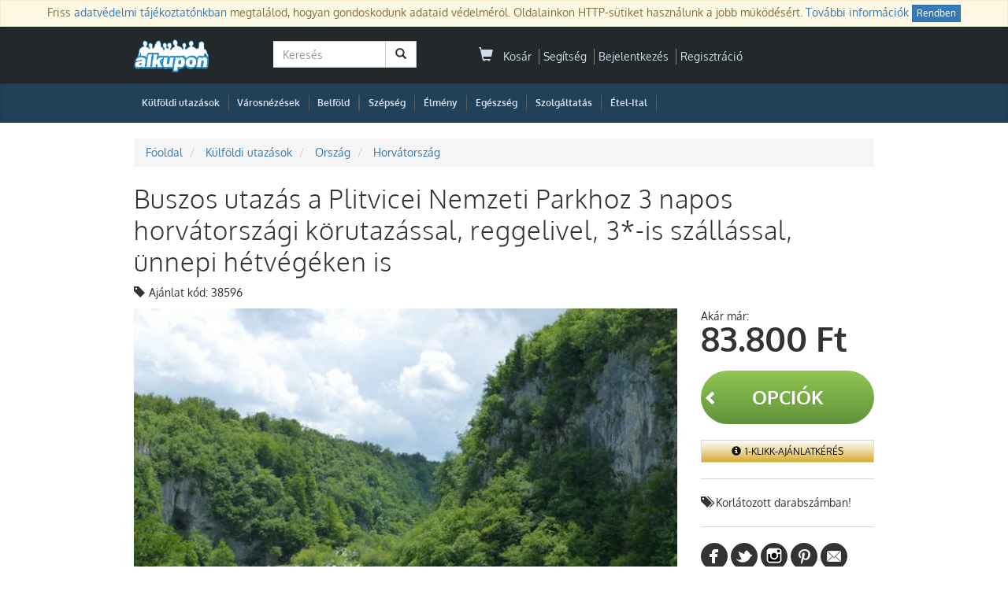

--- FILE ---
content_type: text/html; charset=UTF-8;
request_url: https://www.alkupon.hu/buszos-utazas-a-plitvicei-nemzeti-parkhoz-3-napos-horvatorszagi-korutazassal-reggelivel-3-is-szallassal-unnepi-hetvegeken-is/38596/
body_size: 18387
content:
<!DOCTYPE html>
<html lang="hu" xmlns:fb="http://ogp.me/ns/fb#" xmlns:og="http://ogp.me/ns#">
  <head>
	<meta charset="utf-8">
	<meta http-equiv="X-UA-Compatible" content="IE=edge">
	<meta name="viewport" content="width=device-width, initial-scale=1, minimum-scale=1, maximum-scale=1, user-scalable=no">
	<meta name="description" content="Buszos Utazás a Plitvicei Nemzeti Parkba - Horvátország. Kattints és válogass a legjobb ajánlatok között az Alkuponon!">
	<meta property="og:site_name" content="Alkupon"/>
	<meta property="og:title" content="Buszos Utazás a Plitvicei Nemzeti Parkba - Horvátország | Alkupon"/>
	<meta property="og:type" content="article"/>
	<meta property="og:image" content="https://d15mklhr2zeoi2.cloudfront.net/deal/img/v2/main/static/galleries/2021/0202/16122620131778.jpg"/>
	<meta property="og:url" content="https://www.alkupon.hu/buszos-utazas-a-plitvicei-nemzeti-parkhoz-3-napos-horvatorszagi-korutazassal-reggelivel-3-is-szallassal-unnepi-hetvegeken-is/38596/"/>
	<meta property="og:description" content="Buszos Utazás a Plitvicei Nemzeti Parkba - Horvátország. Kattints és válogass a legjobb ajánlatok között az Alkuponon!"/>
	<meta property="fb:app_id" content="251206338246296"/>
	<meta name="google-adsense-account" content="ca-pub-1927233914242587">



		<meta name="itemId" content="38596" />
	
	<title>Buszos Utazás a Plitvicei Nemzeti Parkba - Horvátország | Alkupon</title>
	<link rel="shortcut icon" href="/static/icon/favicon.ico" />

	<!-- Bootstrap -->
	
	<link rel="stylesheet" href="https://di614szdundyk.cloudfront.net/lib/bootstrap/css/bootstrap.min.css" media="all">
	<noscript><link rel="stylesheet" href="https://di614szdundyk.cloudfront.net/lib/bootstrap/css/bootstrap.min.css"></noscript>

	
	<!-- HTML5 Shim and Respond.js IE8 support of HTML5 elements and media queries -->
	<!-- WARNING: Respond.js doesn't work if you view the page via file:// -->
	<!--[if lt IE 9]>
	  <script src="https://oss.maxcdn.com/libs/html5shiv/3.7.0/html5shiv.js"></script>
	  <script src="https://oss.maxcdn.com/libs/respond.js/1.4.2/respond.min.js"></script>
	<![endif]-->

		  <link rel="preload" href="https://di614szdundyk.cloudfront.net/css/compressed.css?v=944" as="style" onload="this.onload=null;this.rel='stylesheet'" />
	  <noscript><link rel="stylesheet" href="https://di614szdundyk.cloudfront.net/css/compressed.css?v=944"></noscript>
	    <script>
		!function(t){"use strict";t.loadCSS||(t.loadCSS=function(){});var e=loadCSS.relpreload={};if(e.support=function(){var e;try{e=t.document.createElement("link").relList.supports("preload")}catch(t){e=!1}return function(){return e}}(),e.bindMediaToggle=function(t){var e=t.media||"all";function a(){t.media=e}t.addEventListener?t.addEventListener("load",a):t.attachEvent&&t.attachEvent("onload",a),setTimeout(function(){t.rel="stylesheet",t.media="only x"}),setTimeout(a,3e3)},e.poly=function(){if(!e.support())for(var a=t.document.getElementsByTagName("link"),n=0;n<a.length;n++){var o=a[n];"preload"!==o.rel||"style"!==o.getAttribute("as")||o.getAttribute("data-loadcss")||(o.setAttribute("data-loadcss",!0),e.bindMediaToggle(o))}},!e.support()){e.poly();var a=t.setInterval(e.poly,500);t.addEventListener?t.addEventListener("load",function(){e.poly(),t.clearInterval(a)}):t.attachEvent&&t.attachEvent("onload",function(){e.poly(),t.clearInterval(a)})}"undefined"!=typeof exports?exports.loadCSS=loadCSS:t.loadCSS=loadCSS}("undefined"!=typeof global?global:this);
	</script>

	
	
		

 

	
		
		
		<link rel="canonical" href="https://www.alkupon.hu/buszos-utazas-a-plitvicei-nemzeti-parkhoz-3-napos-horvatorszagi-korutazassal-reggelivel-3-is-szallassal-unnepi-hetvegeken-is/38596/">
		
	
	   
    <script type="text/javascript">var SUBDOMAIN= 'www';</script>
	<script type="text/javascript">var ISMOBILE=0;</script>
    <script type="text/javascript">var WEB_ROOT	= '';</script>
    <script type="text/javascript">var LOGINUID	= 0;</script>
    <script type="text/javascript">var PP_MIN_AMOUNT = 3000;</script>
    <script type="text/javascript">var campaign = 0;</script>
    
			<script type="text/javascript">var campaign_market = 0;</script>
	   
	<script type="text/javascript">var basket_delivery_enable = 'enable';</script>
    <script type="text/javascript">var basket_popup_enable = 0;</script>
    <script type="text/javascript">var StickerCollect = 0;</script>


		<script type="text/javascript">var productSname = 'Buszos utazás a Plitvicei Nemzeti Parkhoz 3 napos horvátországi körutazással';</script>
	
     
			

<!-- Facebook Pixel Code -->
<script>
!function(f,b,e,v,n,t,s){if(f.fbq)return;n=f.fbq=function(){n.callMethod?
n.callMethod.apply(n,arguments):n.queue.push(arguments)};if(!f._fbq)f._fbq=n;
n.push=n;n.loaded=!0;n.version='2.0';n.queue=[];t=b.createElement(e);t.async=!0;
t.src=v;s=b.getElementsByTagName(e)[0];s.parentNode.insertBefore(t,s)}(window,
document,'script','https://connect.facebook.net/en_US/fbevents.js');

fbq('init', '366568630211414');
fbq('track', "PageView");
</script>
<!-- End Facebook Pixel Code -->




		
<!-- Global site tag (gtag.js) - Google Analytics -->
<script async src="https://www.googletagmanager.com/gtag/js?id=G-JVW4MCYP8P"></script>
<script>
  window.dataLayer = window.dataLayer || [];
  function gtag(){dataLayer.push(arguments);}
  gtag('js', new Date());

  gtag('config', 'G-JVW4MCYP8P');
  gtag('config', 'AW-974069828');

  // gtag('set', 'ads_data_redaction', true); // пример настройки
  // gtag('set', 'allow_google_signals', false); // пример настройки

  // // Явно инициализируем Google Ads
  // gtag('set', 'conversion_ids', ['AW-974069828']);

</script>


<script>var google_consent=1;
  gtag('consent', 'default', {
     'ad_storage': 'denied',
     'ad_user_data': 'denied',
     'ad_personalization': 'denied',
     'analytics_storage': 'denied'
  });

  
      gtag('consent', 'update', {
         'ad_storage': 'granted',
         'ad_user_data': 'granted',
         'ad_personalization': 'granted',
         'analytics_storage': 'granted'
      });



           

      </script> 







		
	  	

	
	 
	<!--{#include head_oneclick}-->
	
	<!--{#include personize}-->
	
  </head>
  <body  >
	 <!-- Google Tag Manager (noscript) -->
<noscript><iframe src="https://www.googletagmanager.com/ns.html?id=G-JVW4MCYP8P" height="0" width="0" style="display:none;visibility:hidden"></iframe></noscript>
<!-- End Google Tag Manager (noscript) --> 	 <div id="pagemasker"></div><div id="dialog"></div>

			
<!-- Facebook Pixel Code -->
<noscript><img height="1" width="1" style="display:none" alt=""
src="https://www.facebook.com/tr?id=366568630211414&ev=PageView&noscript=1"
/></noscript>
<!-- End Facebook Pixel Code -->

	
	
			<div id="team-options-dialog" class="modal fade">
	<div id="team-options-wrap" class="team-options-wrap-opt modal-dialog">
		<input type="hidden" id="team_options_popup" value="1" />
		<div id="team_opt_header">Válaszd ki az ajánlatot!</div>

		<div id="team-options-dialog-close" class="close_btn close_btn_abs close_btn_dark" data-dismiss="modal"><span class="glyphicon glyphicon-remove"></span></div>
		
	   		<div id="team_opt" class="team_opt team_opt_body">
		   			<div class="group_header">
				<h3>Tavasz</h3>
				<div class="opt_btn_wrap">
					<a href="Javascript:void(0);" class="opt_btn" id="opt_btn-0"><span>Opció választás</span></a>
				</div>
			</div>
			<div class="clear"></div>
			<div class="group_body"  id="group_body-0">
			
						 
			 
			 			  			 			  			 			  			 			  			 			  			 			  			 			  			 			  			 			  			 			  			 			  			 			  				<div class="group_options" id="group_options-64892">
				  <div class="left_col" style="width:458px">
					<div class="option_name"  >2026. március 13.</div>
					<div class="option_datas">
						<span class="teamp">
														83.800 Ft
						</span>
											</div>
				  </div>
				 				  <div class="right_col" style="width:150px">
				   					<a rel="nofollow" class="addtocart opt_buy_btn" rel="nofollow" data-price="83800" data-minqty="1" href="/deal/buy.php?id=38596&amp;variant=64892"  style="left:58px">
						Megveszem
					</a>
				   				  </div>
				</div>
				<div class="clear"></div>
			  			 			  			 			  			 			  			 			  			 			  			 			  			 			  			 			  			 			  			 			  			 			  			 			  			 			  			 			  			 			  			 			  			 			  			 			  			 			  			 			  			 			  			 			  			 			  			 			  			 			  			 			  			 						 
			 
			 			  			 			  			 			  			 			  			 			  			 			  			 			  			 			  			 			  			 			  			 			  			 			  			 			  				<div class="group_options" id="group_options-64893">
				  <div class="left_col" style="width:458px">
					<div class="option_name"  >2026. április 4.</div>
					<div class="option_datas">
						<span class="teamp">
														83.800 Ft
						</span>
											</div>
				  </div>
				 				  <div class="right_col" style="width:150px">
				   					<a rel="nofollow" class="addtocart opt_buy_btn" rel="nofollow" data-price="83800" data-minqty="1" href="/deal/buy.php?id=38596&amp;variant=64893"  style="left:58px">
						Megveszem
					</a>
				   				  </div>
				</div>
				<div class="clear"></div>
			  			 			  			 			  			 			  			 			  			 			  			 			  			 			  			 			  			 			  			 			  			 			  			 			  			 			  			 			  			 			  			 			  			 			  			 			  			 			  			 			  			 			  			 			  			 			  			 			  			 			  			 						 
			 
			 			  			 			  			 			  			 			  			 			  			 			  			 			  			 			  			 			  			 			  			 			  			 			  			 			  			 			  				<div class="group_options" id="group_options-64894">
				  <div class="left_col" style="width:458px">
					<div class="option_name"  >2026. május 1.</div>
					<div class="option_datas">
						<span class="teamp">
														94.500 Ft
						</span>
											</div>
				  </div>
				 				  <div class="right_col" style="width:150px">
				   					<a rel="nofollow" class="addtocart opt_buy_btn" rel="nofollow" data-price="94500" data-minqty="1" href="/deal/buy.php?id=38596&amp;variant=64894"  style="left:58px">
						Megveszem
					</a>
				   				  </div>
				</div>
				<div class="clear"></div>
			  			 			  			 			  			 			  			 			  			 			  			 			  			 			  			 			  			 			  			 			  			 			  			 			  			 			  			 			  			 			  			 			  			 			  			 			  			 			  			 			  			 			  			 			  			 			  			 			  			 						 
			 
			 			  			 			  			 			  			 			  			 			  			 			  			 			  			 			  			 			  			 			  			 			  			 			  			 			  			 			  			 			  				<div class="group_options" id="group_options-64895">
				  <div class="left_col" style="width:458px">
					<div class="option_name"  >2026. május 23.</div>
					<div class="option_datas">
						<span class="teamp">
														98.000 Ft
						</span>
											</div>
				  </div>
				 				  <div class="right_col" style="width:150px">
				   					<a rel="nofollow" class="addtocart opt_buy_btn" rel="nofollow" data-price="98000" data-minqty="1" href="/deal/buy.php?id=38596&amp;variant=64895"  style="left:58px">
						Megveszem
					</a>
				   				  </div>
				</div>
				<div class="clear"></div>
			  			 			  			 			  			 			  			 			  			 			  			 			  			 			  			 			  			 			  			 			  			 			  			 			  			 			  			 			  			 			  			 			  			 			  			 			  			 			  			 			  			 			  			 			  			 			  			 						 
			 
			 			  			 			  			 			  			 			  			 			  			 			  			 			  			 			  			 			  			 			  			 			  			 			  			 			  			 			  			 			  			 			  			 			  			 			  			 			  			 			  			 			  			 			  			 			  			 			  			 			  			 			  			 			  			 			  			 			  			 			  			 			  			 			  			 			  			 			  			 			  			 			  			 			  			 			  			 						 
			 
			 			  			 			  			 			  			 			  			 			  			 			  			 			  			 			  			 			  			 			  			 			  			 			  			 			  			 			  			 			  			 			  			 			  			 			  			 			  			 			  			 			  			 			  			 			  			 			  			 			  			 			  			 			  			 			  			 			  			 			  			 			  			 			  			 			  			 			  			 			  			 			  			 			  			 			  			 						 
			 
			 			  			 			  			 			  			 			  			 			  			 			  			 			  			 			  			 			  			 			  			 			  			 			  			 			  			 			  			 			  			 			  			 			  			 			  			 			  			 			  			 			  			 			  			 			  			 			  			 			  			 			  			 			  			 			  			 			  			 			  			 			  			 			  			 			  			 			  			 			  			 			  			 			  			 			  			 						 
			 
			 			  			 			  			 			  			 			  			 			  			 			  			 			  			 			  			 			  			 			  			 			  			 			  			 			  			 			  			 			  			 			  			 			  			 			  			 			  			 			  			 			  			 			  			 			  			 			  			 			  			 			  			 			  			 			  			 			  			 			  			 			  			 			  			 			  			 			  			 			  			 			  			 			  			 			  			 						 
			 
			 			  			 			  			 			  			 			  			 			  			 			  			 			  			 			  			 			  			 			  			 			  			 			  			 			  			 			  			 			  			 			  			 			  			 			  			 			  			 			  			 			  			 			  			 			  			 			  			 			  			 			  			 			  			 			  			 			  			 			  			 			  			 			  			 			  			 			  			 			  			 			  			 			  			 			  			 						 
			 
			 			  			 			  			 			  			 			  			 			  			 			  			 			  			 			  			 			  			 			  			 			  			 			  			 			  			 			  			 			  			 			  			 			  			 			  			 			  			 			  			 			  			 			  			 			  			 			  			 			  			 			  			 			  			 			  			 			  			 			  			 			  			 			  			 			  			 			  			 			  			 			  			 			  			 			  			 						</div>
			<div class="group_footer">
			   			</div>
		   			<div class="group_header">
				<h3>Nyár és ősz</h3>
				<div class="opt_btn_wrap">
					<a href="Javascript:void(0);" class="opt_btn" id="opt_btn-1"><span>Opció választás</span></a>
				</div>
			</div>
			<div class="clear"></div>
			<div class="group_body"  id="group_body-1">
			
						 
			 
			 			  			 			  			 			  			 			  			 			  			 			  			 			  			 			  			 			  			 			  			 			  			 			  			 			  			 			  			 			  			 			  			 			  			 			  			 			  			 			  			 			  			 			  			 			  			 			  			 			  			 			  			 			  			 			  			 			  			 			  			 			  			 			  			 			  			 			  			 			  			 			  			 			  			 			  			 						 
			 
			 			  			 			  			 			  			 			  			 			  			 			  			 			  			 			  			 			  			 			  			 			  			 			  			 			  			 			  			 			  			 			  			 			  			 			  			 			  			 			  			 			  			 			  			 			  			 			  			 			  			 			  			 			  			 			  			 			  			 			  			 			  			 			  			 			  			 			  			 			  			 			  			 			  			 			  			 						 
			 
			 			  			 			  			 			  			 			  			 			  			 			  			 			  			 			  			 			  			 			  			 			  			 			  			 			  			 			  			 			  			 			  			 			  			 			  			 			  			 			  			 			  			 			  			 			  			 			  			 			  			 			  			 			  			 			  			 			  			 			  			 			  			 			  			 			  			 			  			 			  			 			  			 			  			 			  			 						 
			 
			 			  			 			  			 			  			 			  			 			  			 			  			 			  			 			  			 			  			 			  			 			  			 			  			 			  			 			  			 			  			 			  			 			  			 			  			 			  			 			  			 			  			 			  			 			  			 			  			 			  			 			  			 			  			 			  			 			  			 			  			 			  			 			  			 			  			 			  			 			  			 			  			 			  			 			  			 						 
			 
			 			  			 			  			 			  			 			  			 			  			 			  			 			  			 			  			 			  			 			  			 			  			 			  			 			  			 			  			 			  			 			  			 			  			 			  			 			  			 			  			 			  			 			  			 			  			 			  			 			  			 			  			 			  			 			  			 			  			 			  			 			  			 			  			 			  				<div class="group_options" id="group_options-64896">
				  <div class="left_col" style="width:458px">
					<div class="option_name"  >2026. június 19.</div>
					<div class="option_datas">
						<span class="teamp">
														94.500 Ft
						</span>
											</div>
				  </div>
				 				  <div class="right_col" style="width:150px">
				   					<a rel="nofollow" class="addtocart opt_buy_btn" rel="nofollow" data-price="94500" data-minqty="1" href="/deal/buy.php?id=38596&amp;variant=64896"  style="left:58px">
						Megveszem
					</a>
				   				  </div>
				</div>
				<div class="clear"></div>
			  			 			  			 			  			 			  			 			  			 			  			 						 
			 
			 			  			 			  			 			  			 			  			 			  			 			  			 			  			 			  			 			  			 			  			 			  			 			  			 			  			 			  			 			  			 			  			 			  			 			  			 			  			 			  			 			  			 			  			 			  			 			  			 			  			 			  			 			  			 			  			 			  			 			  			 			  			 			  			 			  			 			  				<div class="group_options" id="group_options-64897">
				  <div class="left_col" style="width:458px">
					<div class="option_name"  >2026. július 17.</div>
					<div class="option_datas">
						<span class="teamp">
														94.500 Ft
						</span>
											</div>
				  </div>
				 				  <div class="right_col" style="width:150px">
				   					<a rel="nofollow" class="addtocart opt_buy_btn" rel="nofollow" data-price="94500" data-minqty="1" href="/deal/buy.php?id=38596&amp;variant=64897"  style="left:58px">
						Megveszem
					</a>
				   				  </div>
				</div>
				<div class="clear"></div>
			  			 			  			 			  			 			  			 			  			 						 
			 
			 			  			 			  			 			  			 			  			 			  			 			  			 			  			 			  			 			  			 			  			 			  			 			  			 			  			 			  			 			  			 			  			 			  			 			  			 			  			 			  			 			  			 			  			 			  			 			  			 			  			 			  			 			  			 			  			 			  			 			  			 			  			 			  			 			  			 			  			 			  				<div class="group_options" id="group_options-64898">
				  <div class="left_col" style="width:458px">
					<div class="option_name"  >2026. augusztus 20.</div>
					<div class="option_datas">
						<span class="teamp">
														94.500 Ft
						</span>
											</div>
				  </div>
				 				  <div class="right_col" style="width:150px">
				   					<a rel="nofollow" class="addtocart opt_buy_btn" rel="nofollow" data-price="94500" data-minqty="1" href="/deal/buy.php?id=38596&amp;variant=64898"  style="left:58px">
						Megveszem
					</a>
				   				  </div>
				</div>
				<div class="clear"></div>
			  			 			  			 			  			 			  			 						 
			 
			 			  			 			  			 			  			 			  			 			  			 			  			 			  			 			  			 			  			 			  			 			  			 			  			 			  			 			  			 			  			 			  			 			  			 			  			 			  			 			  			 			  			 			  			 			  			 			  			 			  			 			  			 			  			 			  			 			  			 			  			 			  			 			  			 			  			 			  			 			  			 			  				<div class="group_options" id="group_options-64899">
				  <div class="left_col" style="width:458px">
					<div class="option_name"  >2026. szeptember 25.</div>
					<div class="option_datas">
						<span class="teamp">
														94.500 Ft
						</span>
											</div>
				  </div>
				 				  <div class="right_col" style="width:150px">
				   					<a rel="nofollow" class="addtocart opt_buy_btn" rel="nofollow" data-price="94500" data-minqty="1" href="/deal/buy.php?id=38596&amp;variant=64899"  style="left:58px">
						Megveszem
					</a>
				   				  </div>
				</div>
				<div class="clear"></div>
			  			 			  			 			  			 						 
			 
			 			  			 			  			 			  			 			  			 			  			 			  			 			  			 			  			 			  			 			  			 			  			 			  			 			  			 			  			 			  			 			  			 			  			 			  			 			  			 			  			 			  			 			  			 			  			 			  			 			  			 			  			 			  			 			  			 			  			 			  			 			  			 			  			 			  			 			  			 			  			 			  			 			  				<div class="group_options" id="group_options-64900">
				  <div class="left_col" style="width:458px">
					<div class="option_name"  >2026. október 23.</div>
					<div class="option_datas">
						<span class="teamp">
														89.500 Ft
						</span>
											</div>
				  </div>
				 				  <div class="right_col" style="width:150px">
				   					<a rel="nofollow" class="addtocart opt_buy_btn" rel="nofollow" data-price="89500" data-minqty="1" href="/deal/buy.php?id=38596&amp;variant=64900"  style="left:58px">
						Megveszem
					</a>
				   				  </div>
				</div>
				<div class="clear"></div>
			  			 			  			 						 
			 
			 			  			 			  			 			  			 			  			 			  			 			  			 			  			 			  			 			  			 			  			 			  			 			  			 			  			 			  			 			  			 			  			 			  			 			  			 			  			 			  			 			  			 			  			 			  			 			  			 			  			 			  			 			  			 			  			 			  			 			  			 			  			 			  			 			  			 			  			 			  			 			  			 			  			 			  				<div class="group_options" id="group_options-64901">
				  <div class="left_col" style="width:458px">
					<div class="option_name"  >2026. november 13.</div>
					<div class="option_datas">
						<span class="teamp">
														83.800 Ft
						</span>
											</div>
				  </div>
				 				  <div class="right_col" style="width:150px">
				   					<a rel="nofollow" class="addtocart opt_buy_btn" rel="nofollow" data-price="83800" data-minqty="1" href="/deal/buy.php?id=38596&amp;variant=64901"  style="left:58px">
						Megveszem
					</a>
				   				  </div>
				</div>
				<div class="clear"></div>
			  			 						</div>
			<div class="group_footer">
			   			</div>
		   		</div>
	   	</div>
</div>
	
	
	
	
	
	


<div id="cookie_popup_wrap" class="null_radius">
	<p class="alert alert-warning" role="alert">
		<span>Friss <a href="/adatvedelem.html" title="Adatkezelési tájékoztató" target="_blank">adatvédelmi tájékoztatónkban</a> megtalálod, hogyan gondoskodunk adataid védelméről. Oldalainkon HTTP-sütiket használunk a jobb működésért. <a href="https://www.alkupon.hu/adatvedelem.html#at2" target="_blank">További információk</a></span>
		<a href="javascript:void(0);" onclick="$('#cookie_popup_wrap').slideUp(); $.cookie('cookie_popup', '1', { expires: 9999, path:'/', domain:'alkupon.hu' }); return false" class="btn btn-primary btn-xs">Rendben</a>
	</p>
</div>




<section id="top-bar" class="site-masthead search-row" >
    <div class="container">
	
		
	
	
             	
<div class="top-bar row null_radius">
	<div class="col-md-2 logo">
		<a href="/" title="Alkupon | Legyen szép napod!"><img src="https://d2d78mwxsyt9wx.cloudfront.net/css/i/logo-blue-150.png?v=1" alt="Legyen szép napod!" style="" /></a>
	</div>
	
  
  	<div class="col-md-3">
	  			<div id="interactive-search-box">
		<form class="navbar-form navbar-left deal-search" role="search" id="block_side_search_form" action="/kereses/" method="get" autocomplete="off">
		 <div class="input-group">
			<input type="text" id="search_text" name="keyword" class="form-control" placeholder="Keresés" />
			<span class="input-group-btn">
				<button class="btn btn-default" type="submit"><span class="glyphicon glyphicon-search" style="margin-right:0"></span></button>
			</span>
		  </div>
		</form>

				<div class="search_result_wrap">
			<input type="hidden" id="search_siteroot" value="https://www.alkupon.hu/a/" />

			<div id="dealWrapSearch" class="dealBlockList">
			   
				<div class="dealBlockHover dealBlockSearchFake">
				 <a class="deal-link" href="#" title="" onclick="">
				  <div class="thumbnail">
					<img src="/static/img/one_px.jpg?v=1" alt="" />
					<div class="caption">
						<h3>&nbsp;</h3>
						<p class="deal-price text-right">
							<span class="market-price"><s></s></span>
							<span class="team-price"></span>
						</p>
					</div>
				  </div>
				 </a>
				</div>
			</div>

			<div class="search_result_others">
				Top <span id="search_hit_placeholder">10</span> megjelent Alkupon<br/>
				<a id="search_result_all" href="Javascript:void(0);">Lásd mind a(z) <span id="search_hit_all_placeholder">100</span> ajánlatot a "<span id="search_keyword_placeholder"></span>" kulcsszóra</a>
				<input type="hidden" id="last_relevant_keyword" />
			</div>
		</div>
	</div>
	  	</div>
	
	<div class="col-md-5">
		
<ul class="list-inline account-widget pull-right notlogged">
	
		
	<li id="headerCart">
		<a href="/kosar" onclick="sendGAEvent( 'Basket header', 'Buy', '');">
	<span class="glyphicon glyphicon-shopping-cart">
	  	</span> 
	&nbsp;Kosár
</a>

	</li>
	<li><a href="/kapcsolat.html">Segítség</a></li>
	<li><a href="/account/login.php">Bejelentkezés</a></li>
	<li ><a href="/account/signup.php">Regisztráció</a></li>
</ul>



	</div>
	
	<div class="col-md-2">
			
	</div>

  
</div>           </div>
</section>

<div id="top-menu" class="site-masthead">
    <div class="container">
		

<nav class="top-nav" style="position:relative;">


	<ul class="nav navbar-nav campnav">



		


		
		
			
		<li class="top-nav-tab first-tab" style="margin-right:0;padding-left:10px">
			<a class="top-nav-item "
				title="Külföldi utazás" href="/kulfoldi-utazas/">Külföldi utazások</a>
		</li>
		<li class="nav-divider hidden-xs">|</li>


		
		<li class="top-nav-tab first-tab" style="margin-right:0;padding-left:10px">
			<a class="top-nav-item "
				href="/varosnezesek/">Városnézések</a>
		</li>
		<li class="nav-divider hidden-xs">|</li>
		


		
		


				<li class="top-nav-tab first-tab" style="margin-right:0;padding-left:10px">
			<a class="top-nav-item " href="/utazas/"
				title="Belföldi wellness kupon, akciók">Belföld</a>
		</li>

		<li class="nav-divider hidden-xs">|</li>
		

		
		
		
		
	




		
	

		
		

		
		

		


		
		
		
								<li class="nav-divider hidden-xs">|</li>


		
										<li class="top-nav-tab ">
			<a class="top-nav-item "
				href="/szepseg/" title="Szépség akciók és kuponok" style="">

				
				Szépség
				
			</a>
		</li>
		<li class="nav-divider hidden-xs">|</li>
										<li class="top-nav-tab ">
			<a class="top-nav-item "
				href="/elmeny/" title="Élmény akciók és kuponok" style="">

				
				Élmény
				
			</a>
		</li>
		<li class="nav-divider hidden-xs">|</li>
						<li class="top-nav-tab ">
			<a class="top-nav-item "
				href="/egeszseg/" title="Egészség akciók és kuponok" style="">

				
				Egészség
				
			</a>
		</li>
		<li class="nav-divider hidden-xs">|</li>
						<li class="top-nav-tab ">
			<a class="top-nav-item "
				href="/szolgaltatasok/" title="Szolgáltatás akciók és kuponok" style="">

				
				Szolgáltatás
				
			</a>
		</li>
		<li class="nav-divider hidden-xs">|</li>
						<li class="top-nav-tab ">
			<a class="top-nav-item "
				href="/etel-ital/" title="Étel-Ital akciók és kuponok" style="">

				
				Étel-Ital
				
			</a>
		</li>
		<li class="nav-divider hidden-xs">|</li>
														


		



		

		






		
		
		
	</ul>

	


</nav>    </div>
</div>



<section class="container" id="page-content" >
	<div class="row">

		


	






<div id="teamView" class="col-sm-12 col-md-12" itemscope itemtype="http://schema.org/Product">
  <span class="hidden" itemprop="mpn">38596</span>
  		<span class="hidden" itemprop="sku">SKU38596</span>
  <div class="col-md-12" id="dealTitle"  >

  		

<div class="clear"></div>
<ol itemscope itemtype="http://schema.org/BreadCrumbList" class="breadcrumb null_radius">

	<li itemprop="itemListElement" class="bclink" itemscope itemtype="http://schema.org/ListItem">
		<a itemprop="item" href="/" title="Főoldal">
		<span itemprop="name">Főoldal</span></a>
		<meta itemprop="position" style="display:none;" content="1" />
	</li>

   	<li itemprop="itemListElement" class="bclink" itemscope itemtype="http://schema.org/ListItem">
		<a itemprop="item" href="https://www.alkupon.hu/kulfoldi-utazas/" title="Külföldi utazások">
		<span itemprop="name">Külföldi utazások</span></a>
		<meta itemprop="position" style="display:none;" content="2" />
	</li>
   	<li itemprop="itemListElement" class="bclink" itemscope itemtype="http://schema.org/ListItem">
		<a itemprop="item" href="https://www.alkupon.hu/kulfoldi-utazas/celorszag/" title="Ország">
		<span itemprop="name">Ország</span></a>
		<meta itemprop="position" style="display:none;" content="3" />
	</li>
   	<li itemprop="itemListElement" class="bclink" itemscope itemtype="http://schema.org/ListItem">
		<a itemprop="item" href="https://www.alkupon.hu/kulfoldi-utazas/celorszag/horvatorszagi-utak/" title="Horvátország">
		<span itemprop="name">Horvátország</span></a>
		<meta itemprop="position" style="display:none;" content="4" />
	</li>
   
</ol>

	
	<h1 itemprop="name">
	
				
				
		Buszos utazás a Plitvicei Nemzeti Parkhoz 3 napos horvátországi körutazással, reggelivel, 3*-is szállással, ünnepi hétvégéken is
	   	   
	   	   
	   

	    
	 
	</h1>
	
   			 			 <div class="partner_info"><span class="glyphicon glyphicon-tag"></span>Ajánlat  kód: 38596</div>
			 
   




  </div>
  <div class="col-md-12" id="dealModul">
	<div class="col-md-9" id="teamImage">

		

		<div id="teamGalleryWrap">

		  			  		  
		  
		  
		   
			<div class="deal-buy-cover-img team-gallery-slideshow" id="team-images" style="position:relative">
  <div class="side">
	<meta itemprop="image" content="https://d15mklhr2zeoi2.cloudfront.net/deal/img/v2/main/static/galleries/2021/0202/16122620131778.jpg"></meta>
	<div class="mid">
	  			<div class="gallery-main-img" style="background:url(https://d15mklhr2zeoi2.cloudfront.net/deal/img/v2/main/static/galleries/2021/0202/16122620131778.jpg) 0 0 no-repeat;"></div>
	  			<div class="gallery-main-img" style="background:url(https://d15mklhr2zeoi2.cloudfront.net/deal/img/v2/main/static/galleries/2021/0202/16122620136137.jpg) 0 0 no-repeat;"></div>
	  			<div class="gallery-main-img" style="background:url(https://d15mklhr2zeoi2.cloudfront.net/deal/img/v2/main/static/galleries/2021/0202/16122620135768.jpg) 0 0 no-repeat;"></div>
	  			<div class="gallery-main-img" style="background:url(https://d15mklhr2zeoi2.cloudfront.net/deal/img/v2/main/static/galleries/2021/0202/16122620134906.jpg) 0 0 no-repeat;"></div>
	  			<div class="gallery-main-img" style="background:url(https://d15mklhr2zeoi2.cloudfront.net/deal/img/v2/main/static/galleries/2021/0202/16122620134001.jpg) 0 0 no-repeat;"></div>
	  			<div class="gallery-main-img" style="background:url(https://d15mklhr2zeoi2.cloudfront.net/deal/img/v2/main/static/galleries/2021/0202/16122620135031.jpg) 0 0 no-repeat;"></div>
	  			<div class="gallery-main-img" style="background:url(https://d15mklhr2zeoi2.cloudfront.net/deal/img/v2/main/static/galleries/2021/0202/16122620137588.jpg) 0 0 no-repeat;"></div>
	  			<div class="gallery-main-img" style="background:url(https://d15mklhr2zeoi2.cloudfront.net/deal/img/v2/main/static/galleries/2021/0202/16122620136069.jpg) 0 0 no-repeat;"></div>
	  			<div class="gallery-main-img" style="background:url(https://d15mklhr2zeoi2.cloudfront.net/deal/img/v2/main/static/galleries/2021/0202/16122620133849.jpg) 0 0 no-repeat;"></div>
	  	</div>
  </div>
</div>		  		</div>

		  			
	<div class="row rate_stars_wrap" itemprop="aggregateRating" itemscope itemtype="http://schema.org/AggregateRating">
		<span class="col-xs-12 col-md-4 rate_merch_name">Netida Travel Utazasi Iroda</span>
		<div class="col-xs-12 col-md-7">
			<div class="col-xs-12 col-md-5 null-pd">
			  <div class="rate_stars_def">
				<span class="glyphicon glyphicon-star"><span itemprop="worstRating" style="display:none;">1</span></span>
				<span class="glyphicon glyphicon-star"></span>
				<span class="glyphicon glyphicon-star"></span>
				<span class="glyphicon glyphicon-star"></span>
				<span class="glyphicon glyphicon-star"><span itemprop="bestRating" style="display:none;">5</span></span>
				<span class="rate_stars_active" style="width:96%">
					<span class="glyphicon glyphicon-star"></span>
					<span class="glyphicon glyphicon-star"></span>
					<span class="glyphicon glyphicon-star"></span>
					<span class="glyphicon glyphicon-star"></span>
					<span class="glyphicon glyphicon-star"></span>
				</span>
			  </div>
			</div>
			<div class="col-xs-12 col-md-7 null-pd">
				<span class="rate_result" itemprop="ratingValue">4.8</span>
				<span class="rate_result_wrap">
					<span class="rate_text_result">Kiváló</span><br/>
					<span class="rate_hint">A vásárlók értékelése alapján!</span>
										<span class="hidden" itemprop="ratingCount">13</span>
				</span>
			</div>
		</div>
		<div class="clear"></div>
	</div>

		  	</div>

	<div id="purchase-cluster" class="col-md-3" itemprop="offers" itemscope itemtype="http://schema.org/AggregateOffer">
	  <meta itemprop="priceCurrency" content="HUF" />
	  
	  <link itemprop="availability" href="http://schema.org/InStock" />
	  
	  	  
	  <div class="buy">
	   	   
	   	   
	   						<span class="prepayment_badge">Akár már:</span><br/>
			
			
						<p class="team-price" >
		   			<span itemprop="lowPrice">83.800</span> Ft		   		</p>

	   

	   
	  
	   

				  <a id="id-38596"  rel="nofollow" href="#" class="btn btn-success btn-lg btn-buy " data-price="83800" data-minqty="1" rel="nofollow">
			<span class="glyphicon glyphicon-chevron-left"></span> Opciók		  </a>
		
			   
	  
	  </div>

	 

	      
	 	 <meta itemprop="highPrice" content="150000" />
	 
	 
	 	  
							<div class="buy-gift" style="margin-top:10px;">
				<a href="#" rel="nofollow" class="btn-buy-gift btn-orange-offer btn-offer" onclick="sendGAEvent('Deal Page', 'Offer Button', '38596');" title="Kérj személyre szabott ajánlatot!">
					<span class="glyphicon  glyphicon-info-sign"></span>1-Klikk-Ajánlatkérés
				</a>
				</div>
		  	
		
	
	  <div class="offer-progressbar">
		<p><span class="glyphicon glyphicon-tags"></span>Korlátozott darabszámban!</p>
		<span class="hidden" itemprop="offerCount">99</span>
	  </div>
	 
	 	  <div class="social-share">
		
<div class="share-block share-block-small-light">


  <a class="social-btn social-btn-fb"
	onclick="facebookFeedShare('Buszos utazás a Plitvicei Nemzeti Parkhoz 3 napos horvátországi körutazással', 'https://www.alkupon.hu/meghivas/cfcd208495d565ef66e7dff9f98764da?tid=38596', 'https://d15mklhr2zeoi2.cloudfront.net/deal/img/v2/top/static/galleries/2021/0202/16122620131778.jpg', '38596'  ); return false;" 
	target="_blank"
	 href="https://www.facebook.com/sharer.php?u=https%3A%2F%2Fwww.alkupon.hu%2Fa%2F38596%2F&amp;src=sdkpreparse"
	 data-href="$facebook_link" rel="nofollow">
  </a>
  <a class="social-btn social-btn-twitter"
	 onclick="sendGAEvent( 'Share', 'Twitter', '38596');" target="_blank" 
	 href="https://twitter.com/share?text=Buszos+utaz%C3%A1s+a+Plitvicei+Nemzeti+Parkhoz+3+napos+horv%C3%A1torsz%C3%A1gi+k%C3%B6rutaz%C3%A1ssal&amp;url=https://www.alkupon.hu/a/38596/" rel="nofollow">
  </a>
  <a class="social-btn social-btn-instagram"
	 onclick="sendGAEvent( 'Share', 'Instagram', '38596');" target="_blank" 
	 href="https://www.instagram.com/alkupon_hu/" rel="nofollow">
  </a>
  <a class="social-btn social-btn-pinterest"
	 onclick="sendGAEvent( 'Share', 'Pinterest', '38596');" target="_blank" 
	 href="https://pinterest.com/pin/create/button/?url=https://www.alkupon.hu/a/38596/&amp;media=https://d15mklhr2zeoi2.cloudfront.net/deal/img/v2/top/static/galleries/2021/0202/16122620131778.jpg&amp;description=Buszos+utaz%C3%A1s+a+Plitvicei+Nemzeti+Parkhoz+3+napos+horv%C3%A1torsz%C3%A1gi+k%C3%B6rutaz%C3%A1ssal" rel="nofollow">
  </a>
  <a class="social-btn social-btn-email ajaxlink" id="email_invite_btn" 
	 href="/ajax/popup.php?action=email_invite&amp;team_id=38596" 
	 onclick="sendGAEvent( 'Share', 'Email Invite', '38596');" rel="nofollow">
  </a>
</div>
	  </div>
	 	 
	 	  	  <div id="partnerContact">
		
			<div class="partner_info_wrap">
				<div class="partner-title">Netida Travel Utazasi Iroda				 				</div>
			
			  			   				
								
											<div class="partner_info"><span class="glyphicon glyphicon-home"></span>1148 Budapest, Fogarasi út 5. 27. ép.								<span style="font-size: 11px;">(Nincs személyes ügyfélfogadás)</span>

						</div>
					

				
			   			  
			  			  
			  
			  				<div class="partner_info"><span class="glyphicon glyphicon-envelope"></span>utazas@netida.hu</div>
			  
			  				<div class="partner_info"><span class="glyphicon glyphicon-phone"></span>+ 36 1 490-0010</div>
			  
			  
			  			  <div class="partner_info">
					<span class="glyphicon glyphicon-globe"></span>
			   
					<a rel="nofollow" href="http://www.alkupon.hu/partnerhonlap.php?tid=38596" target="_blank">Partner Honlap</a>
			
			   			   	</div>
			  			 			 						<div class="partner_info"><span class="glyphicon glyphicon-tag"></span>Ajánlat  kód: 38596</div>
			 			</div>
		
	  </div>
	 	  
	</div>	
  </div>

   

  <div class="col-md-12" id="dealDescription">
	<div class="col-md-9" id="deal-description-tabs">
	  
	    <section class="row team-survey-ratings">
	<div class="col-md-12">
		<h2>
			Vélemények
		   		</h2>

	   		<div class="row row-survey-rating" itemprop="review" itemtype="http://schema.org/Review" itemscope>
			<div itemprop="author" itemtype="http://schema.org/Person" itemscope>
				<meta itemprop="name" content="N. Hedvig" />
			</div>
			<div itemprop="reviewRating" itemtype="http://schema.org/Rating" itemscope>
			  <meta itemprop="worstRating" content="1" />
			  <meta itemprop="ratingValue" content="5" />
			  <meta itemprop="bestRating" content="5" />
			</div>
			<article class="col-md-12">
				<header class="rating-header">
					<div style="margin-bottom:-3px">
						<span class="rating-name">N. Hedvig</span>
						<span class="rating-rate rate_stars_def">
							<span class="glyphicon glyphicon-star"></span>
							<span class="glyphicon glyphicon-star"></span>
							<span class="glyphicon glyphicon-star"></span>
							<span class="glyphicon glyphicon-star"></span>
							<span class="glyphicon glyphicon-star"></span>
							<span class="rate_stars_active" style="width:100%">
								<span class="glyphicon glyphicon-star"></span>
								<span class="glyphicon glyphicon-star"></span>
								<span class="glyphicon glyphicon-star"></span>
								<span class="glyphicon glyphicon-star"></span>
								<span class="glyphicon glyphicon-star"></span>
							</span>
						</span>
					</div>
					<time class="rating-date" datetime="2020-02-01">2020. február 01.</time>
				</header>
				<p class="rating-opinion" itemprop="reviewBody">Szuper, hogy az utalványokat sokáig fel lehet használni, így van mozgásterünk az utazással, repülőjeggyel.</p>
			</article>
		</div>
	   		<div class="row row-survey-rating" itemprop="review" itemtype="http://schema.org/Review" itemscope>
			<div itemprop="author" itemtype="http://schema.org/Person" itemscope>
				<meta itemprop="name" content="N. Botond." />
			</div>
			<div itemprop="reviewRating" itemtype="http://schema.org/Rating" itemscope>
			  <meta itemprop="worstRating" content="1" />
			  <meta itemprop="ratingValue" content="5" />
			  <meta itemprop="bestRating" content="5" />
			</div>
			<article class="col-md-12">
				<header class="rating-header">
					<div style="margin-bottom:-3px">
						<span class="rating-name">N. Botond.</span>
						<span class="rating-rate rate_stars_def">
							<span class="glyphicon glyphicon-star"></span>
							<span class="glyphicon glyphicon-star"></span>
							<span class="glyphicon glyphicon-star"></span>
							<span class="glyphicon glyphicon-star"></span>
							<span class="glyphicon glyphicon-star"></span>
							<span class="rate_stars_active" style="width:100%">
								<span class="glyphicon glyphicon-star"></span>
								<span class="glyphicon glyphicon-star"></span>
								<span class="glyphicon glyphicon-star"></span>
								<span class="glyphicon glyphicon-star"></span>
								<span class="glyphicon glyphicon-star"></span>
							</span>
						</span>
					</div>
					<time class="rating-date" datetime="2019-12-11">2019. december 11.</time>
				</header>
				<p class="rating-opinion" itemprop="reviewBody">Mi az ausztriai hegyekben voltunk, szuper volt a szállás!</p>
			</article>
		</div>
	   		<div class="row row-survey-rating" itemprop="review" itemtype="http://schema.org/Review" itemscope>
			<div itemprop="author" itemtype="http://schema.org/Person" itemscope>
				<meta itemprop="name" content="F. Dénes" />
			</div>
			<div itemprop="reviewRating" itemtype="http://schema.org/Rating" itemscope>
			  <meta itemprop="worstRating" content="1" />
			  <meta itemprop="ratingValue" content="5" />
			  <meta itemprop="bestRating" content="5" />
			</div>
			<article class="col-md-12">
				<header class="rating-header">
					<div style="margin-bottom:-3px">
						<span class="rating-name">F. Dénes</span>
						<span class="rating-rate rate_stars_def">
							<span class="glyphicon glyphicon-star"></span>
							<span class="glyphicon glyphicon-star"></span>
							<span class="glyphicon glyphicon-star"></span>
							<span class="glyphicon glyphicon-star"></span>
							<span class="glyphicon glyphicon-star"></span>
							<span class="rate_stars_active" style="width:100%">
								<span class="glyphicon glyphicon-star"></span>
								<span class="glyphicon glyphicon-star"></span>
								<span class="glyphicon glyphicon-star"></span>
								<span class="glyphicon glyphicon-star"></span>
								<span class="glyphicon glyphicon-star"></span>
							</span>
						</span>
					</div>
					<time class="rating-date" datetime="2019-10-04">2019. október 04.</time>
				</header>
				<p class="rating-opinion" itemprop="reviewBody">Mi Prágában voltunk és nagyon elégedettek voltunk a kiválasztott szállással. Amit a hotelen megspóroltunk, abból finomakat ettünk!</p>
			</article>
		</div>
	   
  	</div>
  </section>



	  <ul class="nav nav-tabs" id="deal-description-nav">
		  <li class="active"><a href="#dealSummary" class="btn-grey deal-summaray-tab">Akció Leírása</a></li>
		 	  </ul>

	  <div id="dealSummary">

				<h3>Az ajánlat leírása</h3>
				<div class="teamDetail" id="summary-content">

				  
		   
		   
			
						<p><strong>Látogass el a Plitvicei-tavakhoz akár Húsvétkor, Pünkösdkor, augusztus 20-án vagy október 23-án is!</strong></p>

<p><strong>Opciók</strong></p>

<p>

 	<ul class="team_options_groups">
			<li class="tgroup_name"><a href="#" class="open-option" id="optgroup-3354">Tavasz <small>(bővebben)</small></a>
			<ul class="option-list options-3354">
												                    

									                    

									                    

									                    

									                    

									                    

									                    

									                    

									                    

									                    

									                    

									                    

											<li>
																		<strong>2026. március 13.:</strong> 83.800 Ft

						

						</li>
									                    

									                    

									                    

									                    

									                    

									                    

									                    

									                    

									                    

									                    

									                    

									                    

									                    

									                    

									                    

									                    

									                    

									                    

									                    

									                    

									                    

									                    

									                    

									                    

									                    

									                    

																					                    

									                    

									                    

									                    

									                    

									                    

									                    

									                    

									                    

									                    

									                    

									                    

									                    

											<li>
																		<strong>2026. április 4.:</strong> 83.800 Ft

						

						</li>
									                    

									                    

									                    

									                    

									                    

									                    

									                    

									                    

									                    

									                    

									                    

									                    

									                    

									                    

									                    

									                    

									                    

									                    

									                    

									                    

									                    

									                    

									                    

									                    

									                    

																					                    

									                    

									                    

									                    

									                    

									                    

									                    

									                    

									                    

									                    

									                    

									                    

									                    

									                    

											<li>
																		<strong>2026. május 1.:</strong> 94.500 Ft

						

						</li>
									                    

									                    

									                    

									                    

									                    

									                    

									                    

									                    

									                    

									                    

									                    

									                    

									                    

									                    

									                    

									                    

									                    

									                    

									                    

									                    

									                    

									                    

									                    

									                    

																					                    

									                    

									                    

									                    

									                    

									                    

									                    

									                    

									                    

									                    

									                    

									                    

									                    

									                    

									                    

											<li>
																		<strong>2026. május 23.:</strong> 98.000 Ft

						

						</li>
									                    

									                    

									                    

									                    

									                    

									                    

									                    

									                    

									                    

									                    

									                    

									                    

									                    

									                    

									                    

									                    

									                    

									                    

									                    

									                    

									                    

									                    

									                    

																					                    

									                    

									                    

									                    

									                    

									                    

									                    

									                    

									                    

									                    

									                    

									                    

									                    

									                    

									                    

									                    

									                    

									                    

									                    

									                    

									                    

									                    

									                    

									                    

									                    

									                    

									                    

									                    

									                    

									                    

									                    

									                    

									                    

									                    

									                    

									                    

									                    

									                    

																					                    

									                    

									                    

									                    

									                    

									                    

									                    

									                    

									                    

									                    

									                    

									                    

									                    

									                    

									                    

									                    

									                    

									                    

									                    

									                    

									                    

									                    

									                    

									                    

									                    

									                    

									                    

									                    

									                    

									                    

									                    

									                    

									                    

									                    

									                    

									                    

									                    

									                    

																					                    

									                    

									                    

									                    

									                    

									                    

									                    

									                    

									                    

									                    

									                    

									                    

									                    

									                    

									                    

									                    

									                    

									                    

									                    

									                    

									                    

									                    

									                    

									                    

									                    

									                    

									                    

									                    

									                    

									                    

									                    

									                    

									                    

									                    

									                    

									                    

									                    

									                    

																					                    

									                    

									                    

									                    

									                    

									                    

									                    

									                    

									                    

									                    

									                    

									                    

									                    

									                    

									                    

									                    

									                    

									                    

									                    

									                    

									                    

									                    

									                    

									                    

									                    

									                    

									                    

									                    

									                    

									                    

									                    

									                    

									                    

									                    

									                    

									                    

									                    

									                    

																					                    

									                    

									                    

									                    

									                    

									                    

									                    

									                    

									                    

									                    

									                    

									                    

									                    

									                    

									                    

									                    

									                    

									                    

									                    

									                    

									                    

									                    

									                    

									                    

									                    

									                    

									                    

									                    

									                    

									                    

									                    

									                    

									                    

									                    

									                    

									                    

									                    

									                    

																					                    

									                    

									                    

									                    

									                    

									                    

									                    

									                    

									                    

									                    

									                    

									                    

									                    

									                    

									                    

									                    

									                    

									                    

									                    

									                    

									                    

									                    

									                    

									                    

									                    

									                    

									                    

									                    

									                    

									                    

									                    

									                    

									                    

									                    

									                    

									                    

									                    

									                    

															</ul>
		</li>
	
			<li class="tgroup_name"><a href="#" class="open-option" id="optgroup-3353">Nyár és ősz <small>(bővebben)</small></a>
			<ul class="option-list options-3353">
												                    

									                    

									                    

									                    

									                    

									                    

									                    

									                    

									                    

									                    

									                    

									                    

									                    

									                    

									                    

									                    

									                    

									                    

									                    

									                    

									                    

									                    

									                    

									                    

									                    

									                    

									                    

									                    

									                    

									                    

									                    

									                    

									                    

									                    

									                    

									                    

									                    

									                    

																					                    

									                    

									                    

									                    

									                    

									                    

									                    

									                    

									                    

									                    

									                    

									                    

									                    

									                    

									                    

									                    

									                    

									                    

									                    

									                    

									                    

									                    

									                    

									                    

									                    

									                    

									                    

									                    

									                    

									                    

									                    

									                    

									                    

									                    

									                    

									                    

									                    

									                    

																					                    

									                    

									                    

									                    

									                    

									                    

									                    

									                    

									                    

									                    

									                    

									                    

									                    

									                    

									                    

									                    

									                    

									                    

									                    

									                    

									                    

									                    

									                    

									                    

									                    

									                    

									                    

									                    

									                    

									                    

									                    

									                    

									                    

									                    

									                    

									                    

									                    

									                    

																					                    

									                    

									                    

									                    

									                    

									                    

									                    

									                    

									                    

									                    

									                    

									                    

									                    

									                    

									                    

									                    

									                    

									                    

									                    

									                    

									                    

									                    

									                    

									                    

									                    

									                    

									                    

									                    

									                    

									                    

									                    

									                    

									                    

									                    

									                    

									                    

									                    

									                    

																					                    

									                    

									                    

									                    

									                    

									                    

									                    

									                    

									                    

									                    

									                    

									                    

									                    

									                    

									                    

									                    

									                    

									                    

									                    

									                    

									                    

									                    

									                    

									                    

									                    

									                    

									                    

									                    

									                    

									                    

									                    

									                    

									                    

											<li>
																		<strong>2026. június 19.:</strong> 94.500 Ft

						

						</li>
									                    

									                    

									                    

									                    

									                    

																					                    

									                    

									                    

									                    

									                    

									                    

									                    

									                    

									                    

									                    

									                    

									                    

									                    

									                    

									                    

									                    

									                    

									                    

									                    

									                    

									                    

									                    

									                    

									                    

									                    

									                    

									                    

									                    

									                    

									                    

									                    

									                    

									                    

									                    

											<li>
																		<strong>2026. július 17.:</strong> 94.500 Ft

						

						</li>
									                    

									                    

									                    

									                    

																					                    

									                    

									                    

									                    

									                    

									                    

									                    

									                    

									                    

									                    

									                    

									                    

									                    

									                    

									                    

									                    

									                    

									                    

									                    

									                    

									                    

									                    

									                    

									                    

									                    

									                    

									                    

									                    

									                    

									                    

									                    

									                    

									                    

									                    

									                    

											<li>
																		<strong>2026. augusztus 20.:</strong> 94.500 Ft

						

						</li>
									                    

									                    

									                    

																					                    

									                    

									                    

									                    

									                    

									                    

									                    

									                    

									                    

									                    

									                    

									                    

									                    

									                    

									                    

									                    

									                    

									                    

									                    

									                    

									                    

									                    

									                    

									                    

									                    

									                    

									                    

									                    

									                    

									                    

									                    

									                    

									                    

									                    

									                    

									                    

											<li>
																		<strong>2026. szeptember 25.:</strong> 94.500 Ft

						

						</li>
									                    

									                    

																					                    

									                    

									                    

									                    

									                    

									                    

									                    

									                    

									                    

									                    

									                    

									                    

									                    

									                    

									                    

									                    

									                    

									                    

									                    

									                    

									                    

									                    

									                    

									                    

									                    

									                    

									                    

									                    

									                    

									                    

									                    

									                    

									                    

									                    

									                    

									                    

									                    

											<li>
																		<strong>2026. október 23.:</strong> 89.500 Ft

						

						</li>
									                    

																					                    

									                    

									                    

									                    

									                    

									                    

									                    

									                    

									                    

									                    

									                    

									                    

									                    

									                    

									                    

									                    

									                    

									                    

									                    

									                    

									                    

									                    

									                    

									                    

									                    

									                    

									                    

									                    

									                    

									                    

									                    

									                    

									                    

									                    

									                    

									                    

									                    

									                    

											<li>
																		<strong>2026. november 13.:</strong> 83.800 Ft

						

						</li>
															</ul>
		</li>
	
	
	

</p>

<p><strong>Az ár tartalmazza 1 személyre</strong></p>

<ul>
	<li>Autóbuszos utazás</li>
	<li>2 éjszaka szállás 3*-os szállodában, 2 ágyas tus/wc-s szobában</li>
	<li>Reggeli</li>
	<li>Idegenvezetést</li>
</ul>

<p><strong>Az ár nem tartalmazza</strong></p>

<ul>
	<li>Utasbiztosítás</li>
	<li>Belépők és jegyek tájékoztató árai: 55 EUR</li>
	<li>Egyéb helyszínen fizetendő költségek: 15 EUR</li>
	<li>2x vacsora&nbsp;(kötelező):&nbsp;15.000 HUF (38,96 EUR)-21.800 HUF (56,61 EUR)</li>
</ul>

<p><strong>Felár</strong></p>

<ul>
	<li>Egyágyas felár: 25.000 HUF (64,93 EUR)-32.000 HUF (83,10 EUR)</li>
	<li>25-34 fő esetén: 6.500 Ft / 17 EUR/fő (2026.03.13., 04.04., 10.23., 11.13.),<br />
	7.500 Ft/fő (05.01., 05.23., 06.19., 07.17., 08.20., 09.25.)<br />
	EURÓS VISSZAIGAZOLÁS ESETÉN LÉTSZÁM FELÁR ÖSSZEGE: 18 EUR/FŐ (03.13., 04.04., 10.23., 11.13.) 21 EUR/fő (05.01., 05.23., 06.19., 07.17., 08.20., 09.25.)</li>
</ul>

<p><strong>Program</strong></p>

<p><strong>1. nap: Szeged – Kecskemét – Budapest - Varasd - Zágráb (480 km)</strong><br />
Elutazás a kora reggeli órákban Sze­gedről. Utazás a Budapest–Nagyka­nizsa–Letenye útvonalon. Dráva parti Varasd szépen gondozott, barokk óvárosába uta­zunk. Az Óváros körül ma is láthatók az egykori városfalak maradványai. Tornyaiból mára kettő maradt meg. Sétálunk hangulatos utcáin, megte­kintjük főterén a barokk városházát, székesegyházát, Nemzeti Színházát. A Dinári-hegység lábánál elterülő Karlovac (Károlyváros) mellett elhaladva mai napunk következő állomása Zágráb történelmi város­részei: Felsőváros, Alsóváros és a Káptalandomb – mely a zágrábi ér­sekség központja – legfőbb látniva­lója a Zágrábi Katedrális. Alapítását I. László magyar királynak köszönheti. Itt található a Habsburg-ellenes ös­szeesküvés miatt 1671-ben lefejezett Zrínyi Péter és Frangepán Ferenc, valamint az 1848-as időkből ismert Jellasics bán síremléke is. Zágráb­ban felkeressük a horvát bánok egy­kori palotáját és Petőfi Sándor em­lékhelyét is. A zágrábi Medvevárban élt rövid ideig a mandulafák virágzá­sát megéneklő püspök-költő Janus Pannonius. Késő délután érkezünk szállás­helyünkre.</p>

<p><strong>2. nap: A Plitvicei Nemzeti Park</strong><br />
Reggelinket elfogyasztva Európa egyik legszebb természeti látvá­nyosságát fedezzük fel egy egész napon át (8-10 km könnyed gyaloglás várható), mely völgyben terül el, erdős hegyek veszik körül. Területén több védett állatfaj él. A tórendszert két folyó táplálja: a Bijela Rijeka és a Crna Rijeka, ezek vize itt-ott tóvá duzzad. A víz színe a türkiztől a sma­ragdzöldig terjed – a tavak közötti számottevő szintkülönbség folytán a természet csodálatos vízeséseket hozott létre a tóvidéken, ami – túl­zás nélkül mondhatjuk - valósággal ámulatba ejti a szemlélőt... A közös programot követően szabadidejében egyénileg fedezheti fel a nemzeti park rejtett szépségeit, a még nem látott rejtelmeit. Estére szálláshe­lyünkre térünk vissza.</p>

<p><strong>3. nap: Slunj és Trakostyán vára – Budapest – Kecskemét - Szeged (480 km)</strong><br />
Reggelit követően hazafelé indu­lunk, Slunjba utazunk. A négy folyó talál­kozásánál fekvő vízesések városába. Gyönyörű fekvésénél fogva több mint népszerű kirándulóhely – Slunj ugyanis a Sluncica folyócska és a helyenként szinte vadregényes Ko­rana folyó torkolatánál épült. A vá­roska gazdag történelmi emléktárral büszkélkedhet, melynek fontos része a helység XIV. századi várroma. A legfontosabb látnivalót mégis a szá­mos kis vízesésre épült réges-régi vízimalmok kínálják, melyek korhűen helyreállított, mesekönyvek oldalaira emlékeztető együttesét a Rastoke városrészben csodálhatjuk meg. A faépítmények némelyike 300 éves­nél is régebbi, körülöttük pedig gon­dosan ápolt kertek és vízimalmok húzódnak. Az egyik malom még ma is működik, meg lehet nézni, hogyan őrli a lisztet. Ha kedvünk támad, vehetünk is belőle. A hatá­rátlépés előtt a történelmi Muraköz tájain haladunk tovább, majd meg­állunk a vadregényes Trakostyán várkastélyánál. A XIII. században épült várban lakott Hunyadi Mátyás királyunk is, majd a Draskovich csa­lád birtokolta egészen 1944-ig. Ők a romantika jegyében átalakították a várat és díszes gondozott parkot emeltek köréje, mely lenyűgözi a látogatót. A Délvidéken ez a kastély őrizte meg a legjobban a főneme­si birtok szellemét. Ezt követően Slunjba utazunk. Letenye határátkelőn keresztül Bu­dapestre az esti órákban érkezünk, majd utunkat folytatjuk Szegedre.&nbsp;&nbsp;</p>

<p>A Plitvicei Nemzeti Park turisztikai látványosság látogatottsága évről-évre növekszik és elérte kapacitásának felső határát. A nagyszámú látogatóközönség miatt a környékbeli szálláshelyek telítettsége és kapacitásuk korlátai miatt egyes csoportjainknál (májustól szeptemberig) a minőségi szálláshely biztosítása érdekében távolabbi elhelyezést biztosítunk utasaink számára.</p>

<p><strong>Jó utat kívánunk!</strong></p>
			
	   
		   
		   			<h4>Netida Travel Utazasi Iroda bemutatkozó</h4>
			<div class="partner-other">
			  A Netida Utazási Iroda elvisz Téged szinte bárhová álmaid nyaralására,legyen szó tengerpartról, csodás természeti tájakról vagy izgalmas városnézésről. A külföldi utak mellett belföldi ajánlatokkal is<br />
találkozhatsz náluk, hiszen az iroda igyekszik bemutatni közönségének Magyarország látnivalóit is, amelyekből több van, mint gondolnád! Különösen kedvező árakon juthatsz el célpontjaidra, ahol kényelmes,barátságos és exkluzív szállodákban pihenhetsz. Böngéssz a Netida utazásai között, s tervezd meg velük álmaid vakációját! Ügyfélszolgálatuk is készséggel áll rendelkezésedre, ha bármi kérdésed lenne valamelyik utazással vagy szállással kapcsolatban.			</div>
		   		</div>
		

	   	   
	    	   
	    		<div class="partner_info_wrap">

  	<div class="col-md-8 null-pd">
	  <!-- Google Map -->
		<div class="google_map_wrap">
			<div class="map-img">
			   	<img alt="NetidaTravel - 1148 Budapest, Fogarasi út 5. 27. ép." src="https://d2d78mwxsyt9wx.cloudfront.net/img/bolt-fogarasi.jpg" /> 
			 </div>
			<div class="map-canvas"></div>
			<input type="hidden" class="map-address" value="1148 Budapest, Fogarasi út 5. 27. ép." />
			<input type="hidden" class="map-addresses" value="1148 Budapest, Fogarasi út 5. 27. ép.( (NINCS SZEMÉLYES ÜGYFÉLFOGADÁS)" />
		</div>
	  <!-- END Google Map -->
	</div>
  
  	<div class="partner_infos col-md-4 null-pd" >
		<div class="partner-title" itemprop="brand">
		Netida Travel Utazasi Iroda<br/>
		
		</div>
	  <address>1148 Budapest, Fogarasi út 5. 27. ép.<br/>(Nincs személyes ügyfélfogadás)</address>
	  	   		
	   
	   	  
	  
	  	  
	  		<div class="partner_info"><span class="glyphicon glyphicon-envelope"></span>utazas@netida.hu</div>
	  
	  
	  	  		<div class="partner_info"><span class="glyphicon glyphicon-phone-alt"></span>+ 36 1 490-0010</div>
	  
	  	  
	  	
	  
	  		<div class="partner_info"><span class="glyphicon glyphicon-road"></span><a id="map-direction" href="https://maps.google.com/maps?f=d&amp;daddr=1148+Budapest%2C+Fogarasi+%C3%BAt+5.+27.+%C3%A9p.%28+%28NINCS+SZEM%C3%89LYES+%C3%9CGYF%C3%89LFOGAD%C3%81S%29" target="_blank">Utvonaltervezes</a></div>
	  	  
	  
	  
	</div>

	<div class="clear"></div>
</div>	   
	  </div>
  	  <div class="clear"></div>
	</div>


	<div class="col-md-3" id="dealDescriptionSidebar">

	 
     
     
	 	  <h3>Dióhéjban</h3>
	  <div class="teamDetail" itemprop="description">Buszos utazás a Plitvicei Nemzeti Parkhoz 3 napos horvátországi körutazással, reggelivel, 3*-is szállással, ünnepi hétvégéken is</div>
	 
	  <h3>Fontos</h3>
	  <div class="teamDetail">
													  
	  								
								
				
				
		
		
		
				
				
			
						<p>Az utazásról a fontos tudnivalókat és a részvételi díj tartalmát a szöveg leírásában találod. Az ajánlat érvényessége a szabad helyektől függ • Egyéni igény kapcsán kérj árajánlatot az utazási irodától, a végleges kalkuláció ennek alapján módosulhat. • Vásárlás után 2 munkanapon belül érvényesítsd a megvásárolt utazási szándékod  emailben az utazas@netida.hu címen, ajándékutalvány esetében is. </p>				<p>Figyelem! Az árak az Euró árfolyama és az aktuális gazdasági helyzet miatt változhatnak. Ezért kérjük, vásárlás előtt kérjen ajánlatot az utazas@netida.hu email címen vagy az ajánlatkérés funkció segítségével! Kollégáink rövid időn belül pontos kalkulációt küldenek Önnek!</p>
		

	  </div>

	 

	  <div class="buy sidebar-buy" style="margin-top:15px">
	  
	   
	   	
			
		  				<div class="buy-gift" style="margin-top:10px;">
				<a href="#" rel="nofollow" class="btn-buy-gift btn-orange-offer btn-offer" onclick="sendGAEvent( 'Deal Page', 'Offer Button', '38596');" title="Kérj személyre szabott ajánlatot!">
					<span class="glyphicon  glyphicon-info-sign"></span>1-Klikk-Ajánlatkérés
				</a>
				</div>
		  

		

			   

	  	  </div>

	   <div class="panel panel-strong null_radius " id="support_box">
	<div class="panel-heading">
		<h3 class="panel-title">Ügyfélszolgálat</h3>
	</div>
	<div class="panel-body" style="padding:0">
	  <table id="support_table">
		<tr>
			<td><span class="glyphicon glyphicon-envelope"></span></td>
			<td>segitseg@alkupon.hu</td>
		</tr>
		<tr>
			<td><span class="glyphicon glyphicon-earphone"></span></td>
			<td>
				<span class="support_tel">+36 1 490-0010</span><br/>
				<span class="support_tel">+36 20 283 9008</span><br/>
			</td>
		</tr>
		<tr>
			<td>&nbsp;</td>
			<td>
				<strong>Elérhető</strong><br/>
				Hétfő - Péntek: 09:30-15:00<br/>
			</td>
		</tr>

	   	    
	

	   	  </table>
	</div>
</div>

	</div>
  </div>
 
   <div id="nowlooking">
	<span id="nowlooking_num">50</span>
	<span id="nowlooking_text">vásárló nézi most ezt az akciót</span>
</div> 
</div>



<!-- Facebook Pixel Code - ViewContent -->
<script type="text/javascript">
	var content_value = 83800;
	var content_name	= "Plitvicei Nemzeti Park";
	
	fbq('track', 'ViewContent', {
		content_name	: "Plitvicei Nemzeti Park", 
		content_ids		: ['38596'], 
		content_type	: 'product', 
		value			: 83800.00, 
		currency		: 'HUF'
	});
</script>





<script>
try {

  gtag("event", "view_item", {
  currency: "HUF",
  value: 83800.00,
  items: [
    {
      item_id: "SKU_38596",
      item_name: "Buszos utazás a Plitvicei Nemzeti Parkhoz 3 napos horvátországi körutazással",
      affiliation: "Alkupon",
      index: 1,
      item_brand: "Netida Travel Utazasi Iroda",
      item_category: "kulfoldi-utazas/celorszag/horvatorszagi-utak",
      price: 83800.00,
      quantity: 1
    }
  ]
});
    
} catch (error) {}


</script>



	</div><!--main row-->
</section><!--main container-->

<footer class="footer">
  <div class="footer_row" id="footer_icons">
  <div class="container">
  	<div class="row">
  		<div class="footer_tile col-md-3">
			<a href="/alkupon-jackpot/" title="Alkupon JackPot">
				<div id="footer_smart_img" class="footer_imgs"></div>
				<h5>Alkupon Jackpot</h5>
				<p class="ficon-descr">Nyerj minden nap! Játssz az Alkupon Jackpotgépével! Minden online vásárlásod után megajándékozunk +1 pörgetési lehetőséggel!</p>
			</a>
  		</div>
  		<div class="footer_tile col-md-3">
			<a href="/allasok.html" title="Állás Alkupon">
				<div id="footer_jobs_img" class="footer_imgs"></div>
				<h5>Dolgozz velünk!</h5>
				<p class="ficon-descr">Csatlakozz az Alkupon csapatához és Légy Te az, aki lehetővé teszi ezeket az egyedi kedvezményes ajánlatokat!</p>
  			</a>
  		</div>
  		<div class="footer_tile col-md-3">
			<a href="/feedback/seller.php" title="Állás Partnerek">
				<div id="footer_partners_img" class="footer_imgs"></div>
				<h5>Üzleti partnereknek</h5>
				<p class="ficon-descr">Legyen Ön is az Alkupon partnere és élvezze a közösségi vásárlás előnyeit!</p>
			</a>
  		</div>
  		<div class="footer_tile col-md-3">
			<div>
				<h3>Kövess minket</h3>
				<div class="social-share">
				  <div class="share-block share-block-xsmall-dark">
					<a class="social-btn social-btn-fb" target="_blank" href="https://www.facebook.com/alkupon.hu" title="Facebook"></a>
				  	<a class="social-btn social-btn-twitter" target="_blank" href="https://twitter.com/alkuponhu" title="Twitter"></a>
					
					<a class="social-btn social-btn-pinterest" target="_blank" href="https://www.pinterest.com/alkupon/" title="Pinterest"></a>
					<a class="social-btn social-btn-rss" target="_blank" href="/rss_feed.php" title="RSS Feed"></a>
				   				  </div>
				</div>
			</div>
  			<div style="visibility:hidden;">
								<div id="money_countup_wrap" class="pull-right">
					<p class="mcountup_text"><span class="big_text">Az Alkupon</span><br/> eddig ennyit spórolt:</p>
					<p id="money_countup_text"><span id="money_countup_text_wrap"><span id="money_countup">17.699.155.650</span> Ft</span></p>
				</div>
			</div>
  		</div>
  	</div>
  </div>
 </div>
 
 <div class="footer_row" id="footer_links">
  <div class="container">
    <div class="row">
    	<div class="col-xs-4 col-md-2">
			<h3>Cégünk</h3>
			<ul class="sub-list">
				<li><a href="/az-alkupon-rol.html" title="Az Alkupon-ról" target="_blank">Rólunk</a> | <a href="/allasok.html" title="Alkupon Állások" target="_blank">Állások</a></li>
				<li><a href="/aff.html" title="Alkupon ÁSZF" target="_blank" rel="nofollow">ÁSZF</a> | <a href="/adatvedelem.html"  title="Alkupon Adatvédelem" target="_blank" rel="nofollow">Adatvédelem</a></li>
				<!-- <li><a href="/fizetesi-es-szallitas-informaciok.html">Fizetési és szállítási információk</a></li>-->
				<li><a href="http://blog.alkupon.hu" title="Alkupon Blog"  target="_blank">Blog</a></li>
								<li><a href="https://netida.hu" title="Akciós utazások" target="_blank">Akciós utazások</a></li>
			</ul>
    	</div>
    	<div class="col-xs-4 col-md-2">
			<h3>Több info</h3>
			<ul class="sub-list">
				<li><a href="/hogyan-megy-ez.html" title="Hogyan megy ez?" target="_blank" rel="nofollow">Hogyan megy ez?</a></li>
				<li><a href="/gyik.html" title="Alkupon GyIK" target="_blank" rel="nofollow">GyIK</a></li>
				<li><a href="/garancia.html" title="Alkupon Garancia" target="_blank" rel="nofollow">Alkupon Garancia</a></li>
				<li><a href="/fogyasztoi-tajekoztato.html" target="_blank" rel="nofollow">Fogyasztói tájékoztató</a></li>
				<li><a href="/fogyaszto-barat.html" title="Fogyasztó Barát! Rajzos tájékoztatás a vásárlók jogairól" target="_blank" rel="nofollow">Fogyasztó Barát</a></li>
			</ul>
    	</div>
		<div class="col-xs-4 col-md-2">
			<h3>Alkupon Közössége</h3>
			<ul class="sub-list">
				<li><a href="https://www.facebook.com/alkupon.hu" title="Alkupon Facebookon" target="_blank" rel="nofollow" >Alkupon Facebook</a></li>
				<li><a href="#" class="showsubs" title="Alkupon Hírlevél feliratkozás">Hírlevél feliratkozás</a></li>
				<!--<li><a href="https://invite.viber.com/?g2=AQBstBCYw10QWEsYX4YDf88J1uXmgkIElAm%2F9iDiCGb5YUkXdheU78qV5eyWZxVG&lang=hu" title="Viber" target="_blank" rel="nofollow" >Viber (Akciós Utazások)</a></li>-->
				<li><a href="https://www.instagram.com/alkupon_hu/" title="Alkupon Instagram"  target="_blank" rel="nofollow">Alkupon Instagram</a></li>
				<li><a href="https://www.pinterest.com/alkupon/" title="Alkupon Pinterest"  target="_blank" rel="nofollow">Alkupon Pinterest</a></li>
				
				
			</ul>
    	</div>
    	<div class="col-xs-4 col-md-2">
			<h3>Kapcsolat</h3>
			<ul class="sub-list">
				<li><a href="/feedback/seller.php" style="color:orange;">Együttműködés</a></li>
				<li><a href="/kapcsolat.html">Kapcsolat</a></li>
				<li><a href="/feedback/recommend.php" rel="nofollow">Ajánlj nekünk!</a></li>
				<li><a href="https://www.alkupon.hu/partner/login.php" rel="nofollow">Partner Belépés</a></li>
							</ul>
    	</div>
    	<div class="col-xs-12 col-md-4">
    		<div class="payments_footer_wrap pull-right">
			
				<figure data-href="https://d2d78mwxsyt9wx.cloudfront.net/icon/fbarat.jpg" class="progressive replace pull-right" style="width:60px !important;">
						  <img src="https://di614szdundyk.cloudfront.net/img/lazy/orig-50-36.jpg" class="preview" alt="Fogyasztó Barat" width="60" />
				</figure>
				<figure data-href="https://d2d78mwxsyt9wx.cloudfront.net/icon/payments_footer_v6.jpg" class="progressive replace pull-right" style="width:191px !important;">
						  <img class="preview" src="https://di614szdundyk.cloudfront.net/img/lazy/orig-50-36.jpg" alt="Fizetési módok"/>
				</figure>
    		</div>
    	</div>
    </div>
  </div>
 </div>

 <div class="clear"></div>

 <div class="footer_row" id="footer_copyright">
  <div class="container">
	<div class="col-md-12">
		<p>&copy;&nbsp;<span>2014-2026</span>&nbsp;MKAD Online Trade Kft&nbsp;</p>
	</div>
  </div>
 </div>
</footer>

    			
	
	<!-- BASIC LIBRARIES -->
	<script src="https://ajax.googleapis.com/ajax/libs/jquery/1.11.0/jquery.min.js"></script>
		<script src="https://ajax.googleapis.com/ajax/libs/jqueryui/1.10.4/jquery-ui.min.js"></script>
		
	
  	<!-- Google Maps API -->
	<script type="text/javascript" src="https://maps.googleapis.com/maps/api/js?v=3.exp&language=hu&region=HU&key=AIzaSyAa8RYp1VlLDSt9rRueen3G1uyiH1_fN5Q"></script>
	<script async type="text/javascript" src="/static/lib/google/markerclusterer/markerclusterer.min.js"></script>
  

  
	<script src="https://di614szdundyk.cloudfront.net/js/eindex.js?v=944" type="text/javascript"></script>
	
		
  
   
   
		
   

	<!-- Login via Facebook -->
<div id="fb-root"></div>
<script>
    window.fbAsyncInit = function() {
        FB.init({
          appId      : '251206338246296',
          xfbml      : true,
          status     : true,
          cookie     : true,
          oauth      : true,
          version    : 'v2.2'
        });
    };

    (function(d, s, id){
         var js, fjs = d.getElementsByTagName(s)[0];
         if (d.getElementById(id)) {return;}
         js = d.createElement(s); js.id = id;
         js.src = "//connect.facebook.net/hu_HU/sdk.js";
         fjs.parentNode.insertBefore(js, fjs);
    }(document, 'script', 'facebook-jssdk'));
</script>	
   	
   

   
   
   
   
   
   

   		
   <div id="offer-dialog" class="modal fade dialog_popup null_radius">
	<div id="offer_form_popup" class="modal-dialog" style="overflow:visible; margin-top:60px">
	
	  <div class="modal-dialog-content">
		<div class="dialog_close" onclick="X.dialogHide(this);sendGAEvent('Offer', 'Close', 'Popup 38596', 1);" style="z-index:99; top:3px"><span class="glyphicon glyphicon-remove"></span></div>

		<form id="offer_form" class="form signup-form optimonk_popup_form" action="#">
			<div class="dialog_popup_content" style="padding-bottom:0;padding-top:0">

				<input type="hidden" id="camp_source" name="camp_source" value="subscribe_popup" />	
			
				<div class="alert alert-danger text-center signup-feedback hidden" role="alert" style="margin:0; margin-bottom:10px"></div>
				
				<div class="text-center">
				<a href="/" class="btn btn-success btn-lg hidden optimonk_popup_continue_btn aftersend" style="width:100%" >Megnézem a legfrissebb akciókat</a><br/>
				<a href="#" class="hidden aftersend" onclick="X.dialogHide(this);sendGAEvent('Offer', 'Close', 'Popup 38596', 1);">Bezár</a>
				</div>

				<div class="optimonk_popup_form_content" id="offer-dialog-ext">
				<h4 class="text-center">Ajánlatkérés</h4>
					<div class="form-group">
						<label class="control-label sr-only" for="realname">Neved*</label>
						<input type="text" name="realname" id="realname" class="form-control" placeholder="Neved" data-require="true" data-type="require" data-msgid="news_subscribe_popup_name_msg" data-msg="require" value=""/>
						<div id="news_subscribe_popup_name_msg"></div>
					</div>
					<div class="form-group pull-left" style="width:48%;margin-right:2%;">
						<label class="control-label sr-only" for="semail">E-mail címed*</label>
						
						<input type="email" name="semail" id="semail" class="form-control" placeholder="E-mail címed" data-require="true" data-type="require|email" data-msgid="news_subscribe_popup_email_msg" data-msg="require|Hibás formátum!"  value="" />
						<small>Lehetőség szerint Gmail.com-os címet adjon meg ajánlatkérésénél.</small>
						<div id="news_subscribe_popup_email_msg"></div>
					</div>
					<div class="form-group pull-left" style="width:50%;">
						<label class="control-label sr-only" for="smobil">Mobilod*</label>
						<input type="text" name="smobil" id="smobil" class="form-control" placeholder="Mobilod +36 (20) 123456" data-require="true" data-type="require" data-msgid="news_subscribe_popup_mobil_msg" data-msg="require"  value="" />
						<div id="news_subscribe_popup_mobil_msg"></div>
					</div>
					
					<div class="clear"></div>

					<div class="form-group" style="width:100%; margin: 10px auto;">
					<h5>Utazás időpontja (mettől-meddig)</h5>
					<table style="width:100%" border="0">
						<tr>	
						<td style="width:50%; padding:2px;font-weight:bold;">Indulás:</td>
						<td><input id="datefrom" type="date" value="" name="datefrom" class="form-control" style="display: inline; width: auto;"/></td>
						</tr>
						<tr>	
						<td style="width:50%; padding:2px;font-weight:bold;">Erkezés:</td>
						<td><input  id="dateto" type="date" value="" name="dateto" class="form-control"  style="display: inline; width: auto;"/></td>
						</tr>
						<tr>	
						<td colspan=2>&nbsp;</td>
						</tr>
						<tr>	
						<td style="width:50%; padding:2px;font-weight:bold;">Felnőttek, 14+ évesek</td>
							<td>
								<div class="input-group">
									  <span class="input-group-btn">
									  <button type="button" class="btn btn-default btn-number btn-stepper" disabled="disabled" data-type="minus" data-field="quant[1]">
										  <span class="glyphicon glyphicon-minus"></span>
									  </button>
								  </span>
								  <input type="text" name="quant[1]" class="form-control input-number text-center" value="1" min="1" max="10" id="adults">
								  <span class="input-group-btn">
									  <button type="button" class="btn btn-default btn-number btn-stepper" data-type="plus" data-field="quant[1]">
										  <span class="glyphicon glyphicon-plus"></span>
									  </button>
								  </span>
								</div>
							
							</td>
						</tr>

						<tr>	
						<td style="width:50%; padding:2px;font-weight:bold;">Gyerekek, 2-14 évesek</td>
							<td>
								<div class="input-group">
									  <span class="input-group-btn">
									  <button type="button" class="btn btn-default btn-number btn-stepper btn-kids" disabled="disabled" data-type="minus" data-field="quant[2]">
										  <span class="glyphicon glyphicon-minus"></span>
									  </button>
								  </span>
								  <input type="text" name="quant[2]" class="form-control input-number text-center" value="0" min="0" max="3" id="kids">
								  <span class="input-group-btn">
									  <button type="button" class="btn btn-default btn-number btn-stepper btn-kids" data-type="plus" data-field="quant[2]">
										  <span class="glyphicon glyphicon-plus"></span>
									  </button>
								  </span>
								</div>
							
							</td>
						</tr>


						<tr style="display:none;" id="kids-row">	
						<td style="width:50%; padding:2px;font-weight:bold; text-align:right;">Életkor:</td>
						<td>
						<div class="input-group" id="kids-ages" style="padding:10px 0"></div>	
						</td>
						</tr>

						<tr>
							<td  style="width:50%; padding:2px;font-weight:bold;">Csecsemők, 0-2 évesek</td>
							<td>
									<div class="input-group">
									  <span class="input-group-btn">
										  <button type="button" class="btn btn-default btn-number btn-stepper" disabled="disabled" data-type="minus" data-field="quant[3]">
											  <span class="glyphicon glyphicon-minus"></span>
										  </button>
									  </span>
									  <input type="text" name="quant[3]" class="form-control input-number text-center" value="0" min="0" max="2"  id="baby">
									  <span class="input-group-btn">
										  <button type="button" class="btn btn-default btn-number btn-stepper" data-type="plus" data-field="quant[3]">
											  <span class="glyphicon glyphicon-plus"></span>
										  </button>
									  </span>
									</div>
							</td>
						</tr>
					</table>
	


						

						
				
					</div>

					<div class="form-group">
						<p>
						Kérjük az alábbi paraméterek megadásával járulj hozzá, hogy az igényeidhez legjobban illő ajánlatot adhassuk: ellátás (all inclusive, félpanzió, önellátás), parkolási lehetőség, egyéb speciális feltétel, kérés, igény. <br/>Minél részletesebb információt kapunk, annál gyorsabban tudunk segíteni!
						</p>
						
						<textarea style="height:150px;" type="smessage" name="smessage" id="smessage" class="form-control"></textarea>
						<div id="news_subscribe_popup_message"></div>
					</div>

					<div class="text-center" style="margin-top:10px;">
						<div class="checkbox hidden">
							<label>
								<input type="checkbox" value="1" name="aff" id="aff" class="require" data-require="true" data-type="group" data-msgid="news_subscribe_popup_aff_msg" data-msg="Nem fogadtad el az ÁFF-et!" checked="checked"/>Elfogadom az <a href="/aff.html" target="_blank">ÁSZF</a>-et és elolvastam az <a href="/adatvedelem.html" target="_blank">adatkezelési tájékoztató</a>-t.
							</label>
							<div id="news_subscribe_popup_aff_msg"></div>
						</div>
						
						<div class="checkbox">
							<label>
								<input type="checkbox" value="1" name="newsletter" id="newsletter" />Szeretnék értesülni az új ajánlatokról
							</label>
							<div id="news_subscribe_popup_aff_msg"></div>
						</div>

						<button id="offer-submit-ext" type="submit" class="btn btn-default btn-primary btn-subscribe validator_submit" data-loading-text="Küldés folyamatban...">Küldés</button> 
											</div>
				</div>
				<input name="team_id" type="hidden" value="38596" id="steam_id"/>  

			</div>
		</form>
	  </div>

	</div>
</div>
   


   


   
   

   
   
   
   
   <span id="scrollup_btn"><span class="glyphicon glyphicon-triangle-top"></span>Oldal tetejére</span>
		
	<!-- Google remarketingcímke-kód -->
<div style="display:none;">
	<script type="text/javascript"> 
		var google_tag_params = { 
			dynx_itemid		: '38596', 
			dynx_pagetype	: 'offerdetail', 
			dynx_totalvalue	: 83800, 
		}; 
	</script> 

	<script type="text/javascript">
	/*  <![CDATA[ */
		var google_conversion_id	= 974069828;
		var google_custom_params	= window.google_tag_params;
		var google_remarketing_only	= true;
	/* ]]> */
	</script>
	<script type="text/javascript" src="//www.googleadservices.com/pagead/conversion.js"></script>
	<noscript>
		<div style="display:inline;">
			<img height="1" width="1" style="border-style:none;" alt="" src="//googleads.g.doubleclick.net/pagead/viewthroughconversion/974069828/?value=0&amp;guid=ON&amp;script=0"/>
		</div>
	</noscript>
</div>

	
  

  </body>
</html>